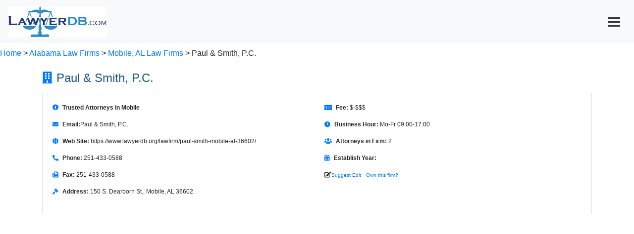

--- FILE ---
content_type: text/html; charset=utf-8
request_url: https://www.google.com/recaptcha/api2/aframe
body_size: 247
content:
<!DOCTYPE HTML><html><head><meta http-equiv="content-type" content="text/html; charset=UTF-8"></head><body><script nonce="KCilN1mC3lmgYPqZ1rms3w">/** Anti-fraud and anti-abuse applications only. See google.com/recaptcha */ try{var clients={'sodar':'https://pagead2.googlesyndication.com/pagead/sodar?'};window.addEventListener("message",function(a){try{if(a.source===window.parent){var b=JSON.parse(a.data);var c=clients[b['id']];if(c){var d=document.createElement('img');d.src=c+b['params']+'&rc='+(localStorage.getItem("rc::a")?sessionStorage.getItem("rc::b"):"");window.document.body.appendChild(d);sessionStorage.setItem("rc::e",parseInt(sessionStorage.getItem("rc::e")||0)+1);localStorage.setItem("rc::h",'1768722472788');}}}catch(b){}});window.parent.postMessage("_grecaptcha_ready", "*");}catch(b){}</script></body></html>